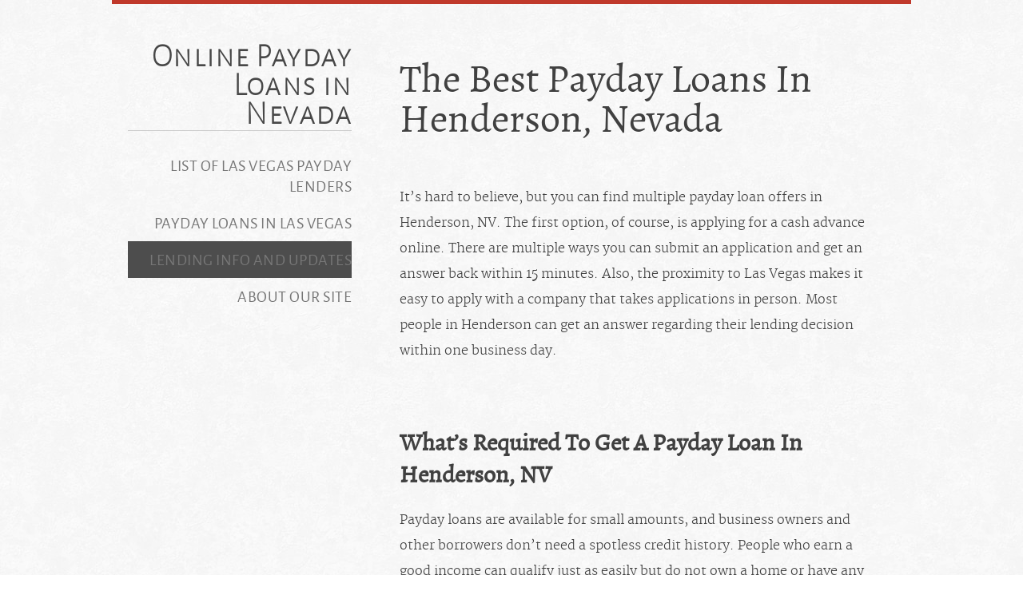

--- FILE ---
content_type: text/html; charset=UTF-8
request_url: https://www.nevadapaydaylenders.com/payday-loans-henderson-nv/
body_size: 7647
content:
<!DOCTYPE html>
<html dir="ltr" lang="en">
<head>
<meta charset="UTF-8">
<meta name="viewport" content="width=device-width, initial-scale=1">

<link rel="profile" href="https://gmpg.org/xfn/11">
<link rel="pingback" href="https://www.nevadapaydaylenders.com/xmlrpc.php">


		<!-- All in One SEO 4.7.9.1 - aioseo.com -->
		<title>Payday Loans In Henderson Nevada With Same Day Approval</title>
	<meta name="description" content="Payday loans are available both online and in-person throughout the city of Henderson, NV. Apply for same day approval with loan amounts of $400 or more." />
	<meta name="robots" content="max-image-preview:large" />
	<meta name="msvalidate.01" content="B4E511023D0FCFDA68E0AFD84116202F" />
	<meta name="p:domain_verify" content="9aa4bf69c8c7fc37b2e53ccb9579ee509eb4d67cb59889cec30803a59c80ea92" />
	<link rel="canonical" href="https://www.nevadapaydaylenders.com/payday-loans-henderson-nv/" />
	<meta name="generator" content="All in One SEO (AIOSEO) 4.7.9.1" />
		<meta name="google" content="nositelinkssearchbox" />
		<script type="application/ld+json" class="aioseo-schema">
			{"@context":"https:\/\/schema.org","@graph":[{"@type":"BreadcrumbList","@id":"https:\/\/www.nevadapaydaylenders.com\/payday-loans-henderson-nv\/#breadcrumblist","itemListElement":[{"@type":"ListItem","@id":"https:\/\/www.nevadapaydaylenders.com\/#listItem","position":1,"name":"Home","item":"https:\/\/www.nevadapaydaylenders.com\/","nextItem":{"@type":"ListItem","@id":"https:\/\/www.nevadapaydaylenders.com\/payday-loans-henderson-nv\/#listItem","name":"The Best Payday Loans In Henderson, Nevada"}},{"@type":"ListItem","@id":"https:\/\/www.nevadapaydaylenders.com\/payday-loans-henderson-nv\/#listItem","position":2,"name":"The Best Payday Loans In Henderson, Nevada","previousItem":{"@type":"ListItem","@id":"https:\/\/www.nevadapaydaylenders.com\/#listItem","name":"Home"}}]},{"@type":"Organization","@id":"https:\/\/www.nevadapaydaylenders.com\/#organization","name":"Nevada Payday Lenders","url":"https:\/\/www.nevadapaydaylenders.com\/","logo":{"@type":"ImageObject","url":"https:\/\/www.nevadapaydaylenders.com\/wp-content\/uploads\/2019\/09\/Nevada-payday-Logo-1.png","@id":"https:\/\/www.nevadapaydaylenders.com\/payday-loans-henderson-nv\/#organizationLogo","width":1851,"height":630,"caption":"Logo for NevadaPaydayLenders"},"image":{"@id":"https:\/\/www.nevadapaydaylenders.com\/payday-loans-henderson-nv\/#organizationLogo"}},{"@type":"WebPage","@id":"https:\/\/www.nevadapaydaylenders.com\/payday-loans-henderson-nv\/#webpage","url":"https:\/\/www.nevadapaydaylenders.com\/payday-loans-henderson-nv\/","name":"Payday Loans In Henderson Nevada With Same Day Approval","description":"Payday loans are available both online and in-person throughout the city of Henderson, NV. Apply for same day approval with loan amounts of $400 or more.","inLanguage":"en","isPartOf":{"@id":"https:\/\/www.nevadapaydaylenders.com\/#website"},"breadcrumb":{"@id":"https:\/\/www.nevadapaydaylenders.com\/payday-loans-henderson-nv\/#breadcrumblist"},"datePublished":"2021-06-01T22:34:45+00:00","dateModified":"2024-07-17T20:33:08+00:00"},{"@type":"WebSite","@id":"https:\/\/www.nevadapaydaylenders.com\/#website","url":"https:\/\/www.nevadapaydaylenders.com\/","name":"Online Payday Loans in Nevada","inLanguage":"en","publisher":{"@id":"https:\/\/www.nevadapaydaylenders.com\/#organization"}}]}
		</script>
		<!-- All in One SEO -->

<link rel="alternate" type="application/rss+xml" title="Online Payday Loans in Nevada &raquo; Feed" href="https://www.nevadapaydaylenders.com/feed/" />
<link rel='stylesheet' id='wp-block-library-css' href='https://www.nevadapaydaylenders.com/wp-includes/css/dist/block-library/style.min.css?ver=6.6.4' type='text/css' media='all' />
<style id='classic-theme-styles-inline-css' type='text/css'>
/*! This file is auto-generated */
.wp-block-button__link{color:#fff;background-color:#32373c;border-radius:9999px;box-shadow:none;text-decoration:none;padding:calc(.667em + 2px) calc(1.333em + 2px);font-size:1.125em}.wp-block-file__button{background:#32373c;color:#fff;text-decoration:none}
</style>
<style id='global-styles-inline-css' type='text/css'>
:root{--wp--preset--aspect-ratio--square: 1;--wp--preset--aspect-ratio--4-3: 4/3;--wp--preset--aspect-ratio--3-4: 3/4;--wp--preset--aspect-ratio--3-2: 3/2;--wp--preset--aspect-ratio--2-3: 2/3;--wp--preset--aspect-ratio--16-9: 16/9;--wp--preset--aspect-ratio--9-16: 9/16;--wp--preset--color--black: #000000;--wp--preset--color--cyan-bluish-gray: #abb8c3;--wp--preset--color--white: #ffffff;--wp--preset--color--pale-pink: #f78da7;--wp--preset--color--vivid-red: #cf2e2e;--wp--preset--color--luminous-vivid-orange: #ff6900;--wp--preset--color--luminous-vivid-amber: #fcb900;--wp--preset--color--light-green-cyan: #7bdcb5;--wp--preset--color--vivid-green-cyan: #00d084;--wp--preset--color--pale-cyan-blue: #8ed1fc;--wp--preset--color--vivid-cyan-blue: #0693e3;--wp--preset--color--vivid-purple: #9b51e0;--wp--preset--gradient--vivid-cyan-blue-to-vivid-purple: linear-gradient(135deg,rgba(6,147,227,1) 0%,rgb(155,81,224) 100%);--wp--preset--gradient--light-green-cyan-to-vivid-green-cyan: linear-gradient(135deg,rgb(122,220,180) 0%,rgb(0,208,130) 100%);--wp--preset--gradient--luminous-vivid-amber-to-luminous-vivid-orange: linear-gradient(135deg,rgba(252,185,0,1) 0%,rgba(255,105,0,1) 100%);--wp--preset--gradient--luminous-vivid-orange-to-vivid-red: linear-gradient(135deg,rgba(255,105,0,1) 0%,rgb(207,46,46) 100%);--wp--preset--gradient--very-light-gray-to-cyan-bluish-gray: linear-gradient(135deg,rgb(238,238,238) 0%,rgb(169,184,195) 100%);--wp--preset--gradient--cool-to-warm-spectrum: linear-gradient(135deg,rgb(74,234,220) 0%,rgb(151,120,209) 20%,rgb(207,42,186) 40%,rgb(238,44,130) 60%,rgb(251,105,98) 80%,rgb(254,248,76) 100%);--wp--preset--gradient--blush-light-purple: linear-gradient(135deg,rgb(255,206,236) 0%,rgb(152,150,240) 100%);--wp--preset--gradient--blush-bordeaux: linear-gradient(135deg,rgb(254,205,165) 0%,rgb(254,45,45) 50%,rgb(107,0,62) 100%);--wp--preset--gradient--luminous-dusk: linear-gradient(135deg,rgb(255,203,112) 0%,rgb(199,81,192) 50%,rgb(65,88,208) 100%);--wp--preset--gradient--pale-ocean: linear-gradient(135deg,rgb(255,245,203) 0%,rgb(182,227,212) 50%,rgb(51,167,181) 100%);--wp--preset--gradient--electric-grass: linear-gradient(135deg,rgb(202,248,128) 0%,rgb(113,206,126) 100%);--wp--preset--gradient--midnight: linear-gradient(135deg,rgb(2,3,129) 0%,rgb(40,116,252) 100%);--wp--preset--font-size--small: 13px;--wp--preset--font-size--medium: 20px;--wp--preset--font-size--large: 36px;--wp--preset--font-size--x-large: 42px;--wp--preset--spacing--20: 0.44rem;--wp--preset--spacing--30: 0.67rem;--wp--preset--spacing--40: 1rem;--wp--preset--spacing--50: 1.5rem;--wp--preset--spacing--60: 2.25rem;--wp--preset--spacing--70: 3.38rem;--wp--preset--spacing--80: 5.06rem;--wp--preset--shadow--natural: 6px 6px 9px rgba(0, 0, 0, 0.2);--wp--preset--shadow--deep: 12px 12px 50px rgba(0, 0, 0, 0.4);--wp--preset--shadow--sharp: 6px 6px 0px rgba(0, 0, 0, 0.2);--wp--preset--shadow--outlined: 6px 6px 0px -3px rgba(255, 255, 255, 1), 6px 6px rgba(0, 0, 0, 1);--wp--preset--shadow--crisp: 6px 6px 0px rgba(0, 0, 0, 1);}:where(.is-layout-flex){gap: 0.5em;}:where(.is-layout-grid){gap: 0.5em;}body .is-layout-flex{display: flex;}.is-layout-flex{flex-wrap: wrap;align-items: center;}.is-layout-flex > :is(*, div){margin: 0;}body .is-layout-grid{display: grid;}.is-layout-grid > :is(*, div){margin: 0;}:where(.wp-block-columns.is-layout-flex){gap: 2em;}:where(.wp-block-columns.is-layout-grid){gap: 2em;}:where(.wp-block-post-template.is-layout-flex){gap: 1.25em;}:where(.wp-block-post-template.is-layout-grid){gap: 1.25em;}.has-black-color{color: var(--wp--preset--color--black) !important;}.has-cyan-bluish-gray-color{color: var(--wp--preset--color--cyan-bluish-gray) !important;}.has-white-color{color: var(--wp--preset--color--white) !important;}.has-pale-pink-color{color: var(--wp--preset--color--pale-pink) !important;}.has-vivid-red-color{color: var(--wp--preset--color--vivid-red) !important;}.has-luminous-vivid-orange-color{color: var(--wp--preset--color--luminous-vivid-orange) !important;}.has-luminous-vivid-amber-color{color: var(--wp--preset--color--luminous-vivid-amber) !important;}.has-light-green-cyan-color{color: var(--wp--preset--color--light-green-cyan) !important;}.has-vivid-green-cyan-color{color: var(--wp--preset--color--vivid-green-cyan) !important;}.has-pale-cyan-blue-color{color: var(--wp--preset--color--pale-cyan-blue) !important;}.has-vivid-cyan-blue-color{color: var(--wp--preset--color--vivid-cyan-blue) !important;}.has-vivid-purple-color{color: var(--wp--preset--color--vivid-purple) !important;}.has-black-background-color{background-color: var(--wp--preset--color--black) !important;}.has-cyan-bluish-gray-background-color{background-color: var(--wp--preset--color--cyan-bluish-gray) !important;}.has-white-background-color{background-color: var(--wp--preset--color--white) !important;}.has-pale-pink-background-color{background-color: var(--wp--preset--color--pale-pink) !important;}.has-vivid-red-background-color{background-color: var(--wp--preset--color--vivid-red) !important;}.has-luminous-vivid-orange-background-color{background-color: var(--wp--preset--color--luminous-vivid-orange) !important;}.has-luminous-vivid-amber-background-color{background-color: var(--wp--preset--color--luminous-vivid-amber) !important;}.has-light-green-cyan-background-color{background-color: var(--wp--preset--color--light-green-cyan) !important;}.has-vivid-green-cyan-background-color{background-color: var(--wp--preset--color--vivid-green-cyan) !important;}.has-pale-cyan-blue-background-color{background-color: var(--wp--preset--color--pale-cyan-blue) !important;}.has-vivid-cyan-blue-background-color{background-color: var(--wp--preset--color--vivid-cyan-blue) !important;}.has-vivid-purple-background-color{background-color: var(--wp--preset--color--vivid-purple) !important;}.has-black-border-color{border-color: var(--wp--preset--color--black) !important;}.has-cyan-bluish-gray-border-color{border-color: var(--wp--preset--color--cyan-bluish-gray) !important;}.has-white-border-color{border-color: var(--wp--preset--color--white) !important;}.has-pale-pink-border-color{border-color: var(--wp--preset--color--pale-pink) !important;}.has-vivid-red-border-color{border-color: var(--wp--preset--color--vivid-red) !important;}.has-luminous-vivid-orange-border-color{border-color: var(--wp--preset--color--luminous-vivid-orange) !important;}.has-luminous-vivid-amber-border-color{border-color: var(--wp--preset--color--luminous-vivid-amber) !important;}.has-light-green-cyan-border-color{border-color: var(--wp--preset--color--light-green-cyan) !important;}.has-vivid-green-cyan-border-color{border-color: var(--wp--preset--color--vivid-green-cyan) !important;}.has-pale-cyan-blue-border-color{border-color: var(--wp--preset--color--pale-cyan-blue) !important;}.has-vivid-cyan-blue-border-color{border-color: var(--wp--preset--color--vivid-cyan-blue) !important;}.has-vivid-purple-border-color{border-color: var(--wp--preset--color--vivid-purple) !important;}.has-vivid-cyan-blue-to-vivid-purple-gradient-background{background: var(--wp--preset--gradient--vivid-cyan-blue-to-vivid-purple) !important;}.has-light-green-cyan-to-vivid-green-cyan-gradient-background{background: var(--wp--preset--gradient--light-green-cyan-to-vivid-green-cyan) !important;}.has-luminous-vivid-amber-to-luminous-vivid-orange-gradient-background{background: var(--wp--preset--gradient--luminous-vivid-amber-to-luminous-vivid-orange) !important;}.has-luminous-vivid-orange-to-vivid-red-gradient-background{background: var(--wp--preset--gradient--luminous-vivid-orange-to-vivid-red) !important;}.has-very-light-gray-to-cyan-bluish-gray-gradient-background{background: var(--wp--preset--gradient--very-light-gray-to-cyan-bluish-gray) !important;}.has-cool-to-warm-spectrum-gradient-background{background: var(--wp--preset--gradient--cool-to-warm-spectrum) !important;}.has-blush-light-purple-gradient-background{background: var(--wp--preset--gradient--blush-light-purple) !important;}.has-blush-bordeaux-gradient-background{background: var(--wp--preset--gradient--blush-bordeaux) !important;}.has-luminous-dusk-gradient-background{background: var(--wp--preset--gradient--luminous-dusk) !important;}.has-pale-ocean-gradient-background{background: var(--wp--preset--gradient--pale-ocean) !important;}.has-electric-grass-gradient-background{background: var(--wp--preset--gradient--electric-grass) !important;}.has-midnight-gradient-background{background: var(--wp--preset--gradient--midnight) !important;}.has-small-font-size{font-size: var(--wp--preset--font-size--small) !important;}.has-medium-font-size{font-size: var(--wp--preset--font-size--medium) !important;}.has-large-font-size{font-size: var(--wp--preset--font-size--large) !important;}.has-x-large-font-size{font-size: var(--wp--preset--font-size--x-large) !important;}
:where(.wp-block-post-template.is-layout-flex){gap: 1.25em;}:where(.wp-block-post-template.is-layout-grid){gap: 1.25em;}
:where(.wp-block-columns.is-layout-flex){gap: 2em;}:where(.wp-block-columns.is-layout-grid){gap: 2em;}
:root :where(.wp-block-pullquote){font-size: 1.5em;line-height: 1.6;}
</style>
<link rel='stylesheet' id='typefocus8-style-css' href='https://www.nevadapaydaylenders.com/wp-content/themes/typefocus/style.css?ver=6.6.4' type='text/css' media='all' />
<link rel='stylesheet' id='typefocus8-style-child-css' href='https://www.nevadapaydaylenders.com/wp-content/themes/typefocus/typefocus-neutral.css?ver=6.6.4' type='text/css' media='all' />
<link rel='stylesheet' id='typefocus8-style-child-red-css' href='https://www.nevadapaydaylenders.com/wp-content/themes/typefocus/typefocus-red.css?ver=6.6.4' type='text/css' media='all' />
<link rel='stylesheet' id='typefocus8-font-awesome-css' href='https://www.nevadapaydaylenders.com/wp-content/themes/typefocus/fonts/font-awesome.css?ver=6.6.4' type='text/css' media='all' />
<link rel='stylesheet' id='typefocus8-alegreyasans-css' href='https://www.nevadapaydaylenders.com/wp-content/themes/typefocus/fonts/alegreyasans/stylesheet.css?ver=6.6.4' type='text/css' media='all' />
<link rel='stylesheet' id='typefocus8-alegreya-css' href='https://www.nevadapaydaylenders.com/wp-content/themes/typefocus/fonts/alegreya/alegreya.css?ver=6.6.4' type='text/css' media='all' />
<link rel='stylesheet' id='typefocus8-merriweather-css' href='https://www.nevadapaydaylenders.com/wp-content/themes/typefocus/fonts/merriweather/stylesheet.css?ver=6.6.4' type='text/css' media='all' />
<link rel='stylesheet' id='footer-credits-css' href='https://www.nevadapaydaylenders.com/wp-content/plugins/footer-putter/styles/footer-credits.css?ver=1.17' type='text/css' media='all' />
<script type="text/javascript" src="https://www.nevadapaydaylenders.com/wp-includes/js/jquery/jquery.min.js?ver=3.7.1" id="jquery-core-js"></script>
<script type="text/javascript" src="https://www.nevadapaydaylenders.com/wp-includes/js/jquery/jquery-migrate.min.js?ver=3.4.1" id="jquery-migrate-js"></script>
<link rel="https://api.w.org/" href="https://www.nevadapaydaylenders.com/wp-json/" /><link rel="alternate" title="JSON" type="application/json" href="https://www.nevadapaydaylenders.com/wp-json/wp/v2/pages/828" /><link rel="EditURI" type="application/rsd+xml" title="RSD" href="https://www.nevadapaydaylenders.com/xmlrpc.php?rsd" />
<meta name="generator" content="WordPress 6.6.4" />
<link rel='shortlink' href='https://www.nevadapaydaylenders.com/?p=828' />
<link rel="alternate" title="oEmbed (JSON)" type="application/json+oembed" href="https://www.nevadapaydaylenders.com/wp-json/oembed/1.0/embed?url=https%3A%2F%2Fwww.nevadapaydaylenders.com%2Fpayday-loans-henderson-nv%2F" />
<link rel="alternate" title="oEmbed (XML)" type="text/xml+oembed" href="https://www.nevadapaydaylenders.com/wp-json/oembed/1.0/embed?url=https%3A%2F%2Fwww.nevadapaydaylenders.com%2Fpayday-loans-henderson-nv%2F&#038;format=xml" />
	<link rel="stylesheet" href="https://www.nevadapaydaylenders.com/wp-content/themes/typefocus/typefocus-.css" type="text/css" media="screen">
<link rel="icon" href="https://www.nevadapaydaylenders.com/wp-content/uploads/2020/12/favicon.ico" sizes="32x32" />
<link rel="icon" href="https://www.nevadapaydaylenders.com/wp-content/uploads/2020/12/favicon.ico" sizes="192x192" />
<link rel="apple-touch-icon" href="https://www.nevadapaydaylenders.com/wp-content/uploads/2020/12/favicon.ico" />
<meta name="msapplication-TileImage" content="https://www.nevadapaydaylenders.com/wp-content/uploads/2020/12/favicon.ico" />
</head>

<body data-rsssl=1 class="page-template-default page page-id-828">
<div id="page" class="hfeed site">
	<a class="skip-link screen-reader-text" href="#content">Skip to content</a>

	
	<header id="masthead" class="site-header" role="banner" style="position:fixed">
						

		<!-- author image -->
		<div class="author-images">
					
		</div>
		<style>
		    @media screen and (min-width: 931px){
    span.site-title a, span.site-title {
        line-height: 4rem;
        font-size: 4rem;
        font-family: alegreya_sans_scthin;
        font-weight: 900;
    }
}

span.site-title, span.site-title a {
    font: 900 5rem 'alegreya_sans_scthin';
    color: #474747;
    letter-spacing: 1.5px;
    line-height: 3rem;
    font-size: 4rem;
}
		</style>
		<!-- Branding -->
		<div class="site-branding">
			<span class="site-title">Online Payday Loans in Nevada</span>
			

		</div>

						
	

				
		<!-- navigation -->
		<nav id="site-navigation" class="main-navigation" role="navigation">
			<button class="menu-toggle">Menu</button>
			<div class="menu-menu-1-container"><ul id="menu-menu-1" class="menu"><li id="menu-item-215" class="menu-item menu-item-type-custom menu-item-object-custom menu-item-home menu-item-215"><a href="https://www.nevadapaydaylenders.com/">List of Las Vegas Payday Lenders</a></li>
<li id="menu-item-218" class="menu-item menu-item-type-post_type menu-item-object-page menu-item-has-children menu-item-218"><a href="https://www.nevadapaydaylenders.com/payday-loans-las-vegas/">Payday Loans in Las Vegas</a>
<ul class="sub-menu">
	<li id="menu-item-812" class="menu-item menu-item-type-post_type menu-item-object-page menu-item-812"><a href="https://www.nevadapaydaylenders.com/no-credit-check-loans/">No Credit Check Payday Loans in Las Vegas</a></li>
	<li id="menu-item-307" class="menu-item menu-item-type-post_type menu-item-object-page menu-item-307"><a href="https://www.nevadapaydaylenders.com/payday-loans-las-vegas/companies-fund-loans/">The Biggest Payday Loan Companies In Las Vegas</a></li>
	<li id="menu-item-282" class="menu-item menu-item-type-post_type menu-item-object-page menu-item-282"><a href="https://www.nevadapaydaylenders.com/choose-payday-loan-las-vegas/">How To Find A Trusted Payday Loan Lender</a></li>
	<li id="menu-item-220" class="menu-item menu-item-type-post_type menu-item-object-page menu-item-220"><a href="https://www.nevadapaydaylenders.com/payday-loans-las-vegas/direct-payday-loans-nevada/">Find The Best Payday Loan Companies in Vegas</a></li>
	<li id="menu-item-501" class="menu-item menu-item-type-post_type menu-item-object-page menu-item-501"><a href="https://www.nevadapaydaylenders.com/same-day-payday-loans/">How To Get A Same Day Payday Loan</a></li>
</ul>
</li>
<li id="menu-item-217" class="menu-item menu-item-type-post_type menu-item-object-page current-menu-ancestor current-menu-parent current_page_parent current_page_ancestor menu-item-has-children menu-item-217"><a href="https://www.nevadapaydaylenders.com/same-day-payday-loans/">Lending Info and Updates</a>
<ul class="sub-menu">
	<li id="menu-item-638" class="menu-item menu-item-type-post_type menu-item-object-page menu-item-638"><a href="https://www.nevadapaydaylenders.com/same-day-payday-loans/verify-identity/">How Do Online Payday Lenders Verify My Identity?</a></li>
	<li id="menu-item-448" class="menu-item menu-item-type-post_type menu-item-object-page menu-item-448"><a href="https://www.nevadapaydaylenders.com/same-day-payday-loans/bank-loans/">Do Banks In Nevada Offer Payday Loans?</a></li>
	<li id="menu-item-314" class="menu-item menu-item-type-post_type menu-item-object-page menu-item-314"><a href="https://www.nevadapaydaylenders.com/payday-loans-las-vegas/installment-loans-or-payday-loans/">Are installment loans cheaper than payday loans In Las Vegas</a></li>
	<li id="menu-item-568" class="menu-item menu-item-type-post_type menu-item-object-page menu-item-568"><a href="https://www.nevadapaydaylenders.com/consider-online-cash-advance/">Should I Get A Cash Advance From My Creditor?</a></li>
	<li id="menu-item-621" class="menu-item menu-item-type-post_type menu-item-object-page menu-item-621"><a href="https://www.nevadapaydaylenders.com/bad-credit-loans/">Bad Credit Payday Loans In Las Vegas</a></li>
	<li id="menu-item-845" class="menu-item menu-item-type-post_type menu-item-object-page menu-item-845"><a href="https://www.nevadapaydaylenders.com/payday-loans-reno-nv/">Same Day Payday Loans in Reno NV</a></li>
	<li id="menu-item-846" class="menu-item menu-item-type-post_type menu-item-object-page current-menu-item page_item page-item-828 current_page_item menu-item-846"><a href="https://www.nevadapaydaylenders.com/payday-loans-henderson-nv/" aria-current="page">Payday Lending Offers In Henderson, NV</a></li>
</ul>
</li>
<li id="menu-item-216" class="menu-item menu-item-type-post_type menu-item-object-page menu-item-216"><a href="https://www.nevadapaydaylenders.com/about-us/">About Our Site</a></li>
</ul></div>		</nav><!-- #site-navigation -->
		
		<!-- separator line -->
		<div class="header-separator"></div>
	</header><!-- #masthead -->

	<div id="content" class="site-content">

	<div id="primary" class="content-area">
		<main id="main" class="site-main" role="main">

			
				
<article id="post-828" class="post-828 page type-page status-publish hentry">
	<header class="entry-header">
		<h1 class="entry-title">The Best Payday Loans In Henderson, Nevada</h1>	</header><!-- .entry-header -->

	<div class="entry-content">
		<p>&nbsp;</p>
<p>It&#8217;s hard to believe, but you can find multiple payday loan offers in Henderson, NV. The first option, of course, is applying for a cash advance online. There are multiple ways you can submit an application and get an answer back within 15 minutes. Also, the proximity to Las Vegas makes it easy to apply with a company that takes applications in person. Most people in Henderson can get an answer regarding their lending decision within one business day.</p>
<p>&nbsp;</p>
<h2>What&#8217;s Required To Get A Payday Loan In Henderson, NV</h2>
<p>Payday loans are available for small amounts, and business owners and other borrowers don&#8217;t need a spotless credit history. People who earn a good income can qualify just as easily but do not own a home or have any equity in a paid-off vehicle. Cash advance or no-credit-check loans are not the keys to financial security for these people either. They are strictly for short-term needs like medications, emergency expenses, or a failed credit card payment.</p>
<p>The requirements are pretty straightforward before you get approved for a loan in Henderson, Nevada.<img fetchpriority="high" decoding="async" class="alignright size-full wp-image-833" src="https://www.nevadapaydaylenders.com/wp-content/uploads/2021/06/Henderson-lending.jpg" alt="You can finalize a loan contract within one business day in Nevada." width="276" height="245" /> You will need to be 18 years of age (or older if you are a minor), be employed full time, and receive a minimum monthly income of $800. The loans are only given to people who can repay them until the next pay period. Other qualifications will vary slightly depending on the state of Nevada, there are various rules, but if you are already in debt, or are already in need of credit counseling, then you will be unable to get most of the loan advances.</p>
<p>No creditors will work with those who owe 1,500% or more of their income, making it nearly impossible to qualify with a Henderson payday loan company. This is why consolidating loans is a good way for borrowers to clean their financial slate and pay off bills conveniently without falling deeper into debt.</p>
<p>&nbsp;</p>
<h4>Cash advance amounts and payoff times for borrowers in Henderson Nevada</h4>
<p>One of the most helpful things about loans is that not everyone sees them as a form of debt. Everyone understands they must take out <a title="Should I Go With A Payday Loan Or Installment Loan?" href="https://www.nevadapaydaylenders.com/payday-loans-las-vegas/installment-loans-or-payday-loans/">cheap payday installment loans</a> to pay bills and live their lives. Fast cash payday loans have a short repayment period, usually 1 to 14 days after the loan is given. The loans are made weekly, so it&#8217;s important to get the money the same week you get paid.</p>
<p>Think about the money you will be spending on this short term loan. First, you must pay an underwriting fee ranging from $10 to $30 with most Nevada finance companies. There is also a service fee depending on your loan type. This is sometimes a problem when people who do not need those services. Some companies are predatory and will take the fees and not give the needed services. The service fee is where the lender earns money the refinancing customers will not use. This fee is enough to cover any additional fees. Be sure about any fees and roll them into the cost of the service. We&#8217;ve noticed many Henderson payday advance companies will follow the same restrictions for Las Vegas payday loan advance companies.</p>
<p>&nbsp;</p>
<h4>Consider other lending options besides an online payday loan in Henderson, NV.</h4>
<p>It should be said that any offshore or unlicensed lender should be avoided. Not only can Nevada payday loans cause problems for any type of well-constructed budget, but they can also start an endless cycle of bad spending habits that can turn a person&#8217;s financial situation into an endless cycle of debt. Learn how to use a bank or review your budget before borrowing money with these payday advances.</p>
<p>Payday loans are intended to be only one of the tools in a financial situation, and these short-term terms are a sensible option in Nevada. You must be very careful when choosing which companies you work with and do a lot more research to ensure that you get the loan at affordable rates. The city of Henderson follows statewide requirements and also has its own citywide regulations. Review your budget and know what you can pay back next week. Don&#8217;t let the fees put you further in debt, and learn to pay back the loan as soon as you get extra money. By doing these three things you can avoid a financial freefall and get back on track with your finances.</p>
<p>&nbsp;</p>
<p><img decoding="async" class="aligncenter size-full wp-image-831" src="https://www.nevadapaydaylenders.com/wp-content/uploads/2021/06/Henderson-Nv-loans.jpg" alt="There are a number of financial companies ready to offer payday advances in Henderson." width="684" height="447" srcset="https://www.nevadapaydaylenders.com/wp-content/uploads/2021/06/Henderson-Nv-loans.jpg 684w, https://www.nevadapaydaylenders.com/wp-content/uploads/2021/06/Henderson-Nv-loans-300x196.jpg 300w" sizes="(max-width: 684px) 100vw, 684px" /></p>
			</div><!-- .entry-content -->

	<footer class="entry-footer">
			</footer><!-- .entry-footer -->
</article><!-- #post-## -->

				
			
		</main><!-- #main -->
	</div><!-- #primary -->


	</div><!-- #content -->

</div><!-- #page -->

	<footer id="colophon" class="site-footer" role="contentinfo">
		
	</footer><!-- #colophon -->


<footer class="custom-footer" itemscope="itemscope" itemtype="http://schema.org/WPFooter"><div id="footer_copyright-2" class="widget widget_footer_copyright"><div class="wrap"><div class="footer-putter-credits footer-center single"><div class="footer-putter-menu><nav "><ul id="menu-footer-menu" class="menu"><li id="menu-item-661" class="menu-item menu-item-type-post_type menu-item-object-page menu-item-661"><a href="https://www.nevadapaydaylenders.com/contact-us/">Contact Us</a></li>
<li id="menu-item-684" class="menu-item menu-item-type-post_type menu-item-object-page menu-item-privacy-policy menu-item-684"><a rel="privacy-policy" href="https://www.nevadapaydaylenders.com/privacy-policy/">Privacy Policy</a></li>
<li id="menu-item-683" class="menu-item menu-item-type-post_type menu-item-object-page menu-item-683"><a href="https://www.nevadapaydaylenders.com/terms-of-use/">Terms Of Use</a></li>
<li id="menu-item-687" class="menu-item menu-item-type-post_type menu-item-object-page menu-item-687"><a href="https://www.nevadapaydaylenders.com/affiliate-disclosure/">Affiliate Disclosure</a></li>
<li id="menu-item-772" class="menu-item menu-item-type-post_type menu-item-object-page menu-item-772"><a href="https://www.nevadapaydaylenders.com/sitemap/">Sitemap</a></li>
</ul></nav></div><div class="footer-putter-copyright "><span class="copyright">Copyright © 2026 Nevada Payday Lenders</span></div><div class="footer-putter-contact "  itemscope="itemscope" itemtype="http://schema.org/Organization"><span itemprop="location" itemscope="itemscope" itemtype="http://schema.org/Place"><span class="address" itemprop="address" itemscope="itemscope" itemtype="http://schema.org/PostalAddress"><span itemprop="streetAddress">8465 W Sahara Avenue Suite 11-542&nbsp;&middot;&nbsp;</span><span itemprop="addressLocality">Las Vegas&nbsp;&middot;&nbsp;</span><span itemprop="addressRegion">NV&nbsp;&middot;&nbsp;</span><span itemprop="postalCode">89117&nbsp;&middot;&nbsp;</span><span itemprop="addressCountry">­</span></span></span><span itemprop="telephone" class="telephone">702-605-0371</span></div></div></div></div></footer><!-- end .custom-footer --><script type="text/javascript" id="ta_main_js-js-extra">
/* <![CDATA[ */
var thirsty_global_vars = {"home_url":"\/\/www.nevadapaydaylenders.com","ajax_url":"https:\/\/www.nevadapaydaylenders.com\/wp-admin\/admin-ajax.php","link_fixer_enabled":"yes","link_prefix":"visit","link_prefixes":{"0":"recommends","4":"visit"},"post_id":"828","enable_record_stats":"yes","enable_js_redirect":"","disable_thirstylink_class":""};
/* ]]> */
</script>
<script type="text/javascript" src="https://www.nevadapaydaylenders.com/wp-content/plugins/thirstyaffiliates/js/app/ta.js?ver=3.11.2" id="ta_main_js-js"></script>
<script type="text/javascript" src="https://www.nevadapaydaylenders.com/wp-content/themes/typefocus/js/navigation.js?ver=20120206" id="typefocus8-navigation-js"></script>
<script type="text/javascript" src="https://www.nevadapaydaylenders.com/wp-content/themes/typefocus/js/skip-link-focus-fix.js?ver=20130115" id="typefocus8-skip-link-focus-fix-js"></script>

</body>
</html>


--- FILE ---
content_type: text/css
request_url: https://www.nevadapaydaylenders.com/wp-content/themes/typefocus/typefocus-neutral.css?ver=6.6.4
body_size: 3952
content:
/* TypeFocus theme for Wordpress.
 * Author: Ajay Divakaran http://www.ajaydk.com
 * Released under GPL2.0.
 * Feel free to use this in your projects without restriction. However,
 * ... try to make it better. Better, is always good :-) 
 */




/* -------------------------------------------------------------- */ 
/* Container Positions */
/* -------------------------------------------------------------- */

html { font-size: 62.5% }
body{
	position: relative;
}

/* Insert equal size block after body (CSS-Hack to introduce background transparency) */
body:after { 
	content : "";
	display:block;
	position: absolute;
	top: 0; 
	left: 0; 
	bottom: 0; 
	right: 0;
	background: url('images/redox_01.png')  ;     
	opacity : 0.7;
	z-index:-1;
}

.site{
	margin:0 auto;
	max-width: 100rem;
}

#page
 
/* -------------
 * URL styling
 * -------------*/

a:link, a:visited, a:active, h1 a:hover, h2 a:hover { text-decoration: none;}
a:hover { text-decoration: underline; }



/* -----------------
 * HEADER
 * -----------------*/

.site-header{
	padding-top:80px;
	padding-top: 8rem;
	text-align: center;
}

.header-separator{
	margin:0 40px;
	margin:4rem;
	border-bottom: 2px solid #999;
}



/* ------ Site Branding ------ */

div.site-branding{padding: 2rem 0;
}

h1.site-title, h1.site-title a {
     font-size:50px;	
     font: 900 5rem 'alegreya_sans_scthin';
     color: #474747;
     letter-spacing: 1.5px;
     line-height: 6rem;
} 

h2.site-description{ 
    font: 500 2.4rem  'alegreya_sansregular', sans-serif;
    /font-style: italic;
    width:60%;
    color:#bbb;
    margin:0 auto;
    letter-spacing: 0.3px;
    

} 



/* ------ Author & Social Icons ------ */

div.author-social{ padding:3rem 0 3rem 0; }

.header-social{
    font-size:2.4em;
}

.header-social i{padding:1rem;}
.header-social a{text-decoration: none; color: #333; opacity:0.2;}
.header-social a:hover{color: #000000; opacity:1;}

i.fa.fa-user{
	font-size: 8rem;
}



.author-image{ 
	display: inline-block; 
	margin:0 auto; 
	width:100%;
	color:#000000;
	/padding:5rem 0 0 0;
}

.author-image img { 
	border-radius: 48px; 
	-webkit-border-radius: 48px; 
	-moz-border-radius: 48px; 
	/padding:0.7rem; 
	background:rgba(0,0,0,0.1); 
	border-color: rgba(0,0,0,0.2); 
	border-width:0.1rem; 
	border-style:solid;
	max-width: 10rem;
}


#disclaimer{
	letter-spacing: 0.25px;
	color:#999;
	width:100%;
	margin:0 auto;
	/text-align:right;
	font: 200 2rem 'alegreya_sansmedium_italic';
	line-height: 2rem;
	color: rgba(0,0,0,0.3) !important;
	letter-spacing: 0.2px;
	float:none;
	clear:both;
}

#disclaimer i{
	font-size:2rem;
        float:none;
        clear:both;
	border:0;
}

/* ------ Nav Menu ------ */

button.menu-toggle{ font-family: alegreya_sansbold;   font-size:2rem; font-weight: 500; text-transform: uppercase;
letter-spacing: 1px;
color:#777;
}
.main-navigation {
    position: relative;
    float: left;
    width: 100%;
    display: block;
    clear: both;
    background: #eee;

}
.main-navigation ul {
    list-style: none;
    margin: 0;
    padding-left: 0;
}
.main-navigation li {
	position: relative;
	float: none; 
	border-top: 1px solid #ddd;
	position: relative;
}
.main-navigation a {
    display: block;
    padding: 1.3em 1em;
    font-size: 20px;
    font-size: 2rem;
    text-decoration: none;
    line-height: 1.3em;
    color: #777;
    font-weight: 200;
    font-family: alegreya_sansregular;
    letter-spacing: 0.5px;
    text-transform: uppercase;
}
.main-navigation ul ul {
    position: absolute;
    left: 0;
    z-index: 99999;
    display: none;
    float: left;
    padding: 0;
    background: #EEE;
}
.main-navigation ul ul ul {
    left: 100%;
    top: 0;
}
.main-navigation ul ul a {
    width: 200px;
}
.main-navigation ul ul li {
	
}
.main-navigation li:hover > a {
    color: #000;
    background: #ccc;

}
.main-navigation ul ul :hover > a {
}
.main-navigation ul ul a:hover {
    background: #ddd;

}
.main-navigation ul li:hover > ul {
    display: block;
}

.main-navigation .current_page_item > a:hover,
.main-navigation .current-menu-item > a:hover {
    background:#aaa;
    color: #fff;

}

.main-navigation .current_page_item > a,
.main-navigation .current-menu-item > a {
	font-weight:900;
}

.main-navigation .current_page_ancestor {
    background: #4d4d4d;
    background: hsl(0, 0%, 30%);
}

.main-navigation ul ul .current_page_parent,
.main-navigation .current_page_parent .current_page_item > a {
    color: #313131;

    background: #eee;

} 
                

nav div.menu ul li:last-child{border-bottom:2px solid #999;}

button.menu-toggle {width:100%;}

nav div.menu ul li {

}






/*--------------------------------------------------------------
Typography Overrides
--------------------------------------------------------------*/
body,button,input,select,textarea {
	color: #;
	color: hsl(0, 0%, 25%);
	font-family: alegreyaregular, sans-serif;
	font-size: 16px;
	font-size: 1.6rem;
	line-height: 1.6;
}

h1,h2,h3,h4,h5,h6 {
	font-family: alegreyaregular, sans-serif;
	font-weight: 700;
}



/*--------------------------------------
Content Area
----------------------------------------*/

div#primary.content-area, section#primary.content-area{
	margin: 10px 40px;
	margin: 1rem 4rem;
	font-size:20px;
	font-size:2rem;
	line-height:30px;
	line-height:3rem;
}


div.entry-content{margin-top:0;}


article{
	border-bottom: 1px solid #dedede;
	padding:3rem 0;
}

.sticky {
	background: #FFF;
	padding: 40px 20px;
	padding:4rem 7rem;
	border-radius: 10px;
	-webkit-border-radius: 10px;
}

/* Entry Meta */
div.entry-meta  {
	font: 500 1.7rem  'merriweatheritalic', serif;
	opacity: 0.4 !important;
	padding-bottom:1rem;
}
div.entry-meta a { color: #333; text-decoration: none;}

header.entry-header div.entry-meta {
	line-height: 10rem;
	font-size:2.2rem ;
	padding:0;
	letter-spacing: .1rem;
}

div.entry-meta.home_1, div.entry-meta.search_1,div.entry-meta.category_1   { line-height:4rem !important; font-size:1.8rem !important; }
div.entry-summary{margin:1.5rem 0 0 0;}
div.entry-summary p {margin:0.5rem 0;}


/* Entry footer */
footer.entry-footer  {
	font: 1.8rem  'alegreya_sansmedium_italic', sans-serif;
	color: #404040;
	opacity:0.8;
	padding-top:2rem;
	letter-spacing: 1px;
	
}

footer.entry-footer.home_1{display:none;}

/* Headings */
header a{color:#454545;}

h1{
	text-shadow: 0 1px 0 #fff;
	font: 300 5rem 'alegreyaregular', serif;
	line-height: 5rem;
	text-shadow: 0 1px 0 #fff;
}

h2{
	margin:2rem 0;
	font: 900 3rem 'alegreyaregular', serif;
	color: hsl( 0,0%,25% );
	line-height:4rem;
}

h3{
	font: 600 2.4rem 'alegreyaregular', serif;
	color: hsl( 0,0%,25% );
	line-height:3.4rem;
}


h4,h5,h6{
	font: 600 2rem 'alegreyaregular', serif;
	color: hsl( 0,0%,25% );
	line-height:3.4rem;
}

header.entry-header a.quote-post {
        text-decoration: none;
        color:#333;
        font: 300 2rem  'merriweatherlight_italic', serif;
        line-height: 4rem;
        text-shadow: 0 1px 0 #eee;
	opacity: 0.9;
	letter-spacing: 0.5px;
}

header.entry-header h1.entry-title a { font-size:3.5rem; color:#333;}
/* -- Blockquote -- */
blockquote {
	font-size: 20px;
	line-height: 3.5rem;
	position: relative;
	border-left: 5px solid #ccc;
	margin: 1.5rem 10px;
	padding: 2rem 2rem;
	quotes: "\201C""\201D""\2018""\2019";
	font-family: merriweatherlight_italic;
}



blockquote:before {
	color: #ccc;
	content: open-quote;
	font-size: 4em;
	line-height: 0.1rem;
	margin-right: 2rem;
	vertical-align: -0.4em;
}

blockquote p {
	display: inline;
}

i.fa-quote-left{
    font-size: 2.8rem;
    border:0;
}

/* -- Tables -- */
table {
	background: #fff;
	border: 1px solid #ddd;
	margin:auto;
	margin:3rem 0;
	
}

table thead, table tfoot { background: #eee;  }
table thead th, table tfoot th { padding:1rem;}
table tbody tr.even,
table tbody tr.alt { background: #f9f9f9; }
table tbody tr:nth-child(even) { background: #f9f9f9; }
table tbody tr td { color: #333; padding: 9px 10px; vertical-align: top; border: none; }
table tbody tr th { color: #333; padding: 9px 10px; vertical-align: top; border: none; }





/* -- Definition Lists -- */
dt {
	font-weight: bold;
}
dd {
	background:none no-repeat left top;
	padding-left: 50px;
}


/* -- HTML Tags -- */
address {
	font-weight: 500;
	font-style: italic;
	border: 1px dashed #777;
	padding:3rem;
	display: inline-block;
}


/* -- image tags -- */
.entry-content img{
    border:5px solid rgba(0,0,0,0.1);
    padding:0.7rem;
    background:rgba(0,0,0,0.1);
    border-color: rgba(0,0,0,0.2);
    border-width:0.1rem;
    border-style:solid;
}


/* -- Continue Reading -- */
.more-link {
    color: #444 !important;
    font: 700 2.2rem  'alegreyaregular', serif;
    line-height:3rem;
}
   

.continue-reading {
    text-decoration: none;
    font: 500 1.8rem  'merriweatherlight', serif;
    line-height:4rem;

}
 
 
/* -- quote -- */
q { font-style: italic;}


/* Comments */

article.comment-body{
    border:0;
    border:1px dashed rgba(1,1,1,0.1);
    padding:1rem;
    margin-bottom:3rem;
}
#comments h2.comments-title{
    font: 700 3rem  'alegreyaregular', serif;
    line-height: 5rem;
}

#comments ol{
    list-style: none;
}


article.comment-body .reply a{
    font: 700 1.8rem  'alegreya_sansmedium_italic', serif;
    text-decoration: none;
    letter-spacing: 0.05rem;
}

article.comment-body .reply {border-top:1px dashed #ccc;}

div.comment-metadata .reply{
    display: inline-block;
}

.comment-reply-title{
	line-height: 10rem;
	border-top:1px solid #ccc;
	margin-top:5rem;
}

.comment-form p #submit{font-size:2rem;}
    

/* -- tags & category -- */
span.tags-links, span.cat-links {
	display:block;
	font-family:merriweatheritalic;
	
}







/* Widget Area
 * ----------- */

div#secondary.widget-area{
	margin: 40px;
	margin: 2rem 4rem;
	font-size:20px;
	font-size:2rem;
	line-height:30px;
	line-height:3rem;
}

.widget-title, form.search-form{
	font-weight: 300 !important;
	padding:1rem;
}


input.search-field{ min-width:50%;}

.widget{
	margin:5rem 0;
}


.widget{
	margin-top:5rem;
}

.widget-area aside{
    text-align: center;
    background:rgba(0,0,0,0.025);
    margin-bottom:40px;
    
}
.widget-area aside h3{  
    font: 300 1.8rem  'alegreyaregular', serif;
    padding:10px;
    text-align:center;
    border-bottom:2px solid rgba(0,0,0,0.05);;
}
.widget-area aside ul{  
    font: 300 2rem  'alegreyaregular', serif;
    text-align:center;
    list-style: none;
    display:inline-block;
    margin:0;
    width:100%;
    
}
.widget-area aside ul li{  
    padding:15px;
    border-bottom:2px dashed #e5e5e5;

}
.widget-area aside ul li:last-child{border:0;}

.widget-area aside ul li a{  
    text-decoration: none;
}

.widget-area aside select{
    margin:15px 0px;
    font-size:1.8rem;
}

.widget-area aside form{
    padding:15px;
    font-size:1.8rem;
}

.widget-area input {
    font:700 2rem 'alegreyaregular', serif;
    text-align: center;
}

/* calendar widget */

#wp-calendar {width: 100%; }
#wp-calendar caption, #wp-calendar tfoot {
    text-align: right;
    margin: 10px 20px;
    font: 700 1.4rem  'alegreyaregular', serif;

}
#wp-calendar thead {  }
#wp-calendar thead th {
    padding: 10px;
    text-align: center;
    font: 700 1.4rem  'alegreyaregular', serif;
    opacity:0.5;
}
#wp-calendar tbody {
    opacity:0.8;
    font: 700 1.4rem  'alegreyaregular', serif;
}
#wp-calendar tbody td { background: #f5f5f5; border: 1px solid #fff; text-align: center; padding:8px;}
#wp-calendar tbody td:hover { background: #fff; }
#wp-calendar tfoot #next { text-align: right; padding:10px 20px;}
#wp-calendar tfoot #prev { text-align: left; padding:10px 20px;}
#wp-calendar tfoot #next a, #wp-calendar tfoot #prev a{text-decoration:none; }



/* Site footer
-------------------------------------------------------------- */
.site-footer{
    border-top:1px solid #ccc;
    margin:0 auto;
    margin-top:3rem;
    text-align: center;
    padding:20px;
    font: 300 1.4rem  'merriweatherlight_italic', sans-serif;
    color:#f0f0f0;
    background:#444;
}
.site-footer a{
    text-decoration: underline;
    color:#f0f0f0;
}

   

/* Nav links */
/* --------- */
nav.navigation.post-navigation div.nav-links a{
	font-size: 16px;
	font-size: 1.6rem;
	line-height: 20px;
	line-height: 2rem;
	text-decoration: none;
	font-weight: 700;
	font-family: merriweatherlight_italic;
}
div.nav-links div.nav-previous a{float:left;}
div.nav-links div.nav-next a{float:right;}
nav.navigation.post-navigation{
	padding-bottom:20px;
	padding-bottom: 2rem;
	border-bottom:1px solid rgba(0,0,0,.1);
}

   


/* MISC Hand Jobs ( To override those places where WP defaults to undesirable settings )
 * -------------------------------------------------------------------------------------  */
div.entry-content ul li span {font-size: inherit  !important;}
div.entry-content ul li em {font-size: inherit  !important;}
div.entry-content ul li strong {font-size: inherit  !important;}



 

/* ----------------------------------
 * Media Responsiveness 
 * ---------------------------------*/

/* Center Align for smaller screens */
@media screen and (max-width: 930px )
{
	#masthead{position:relative !important;}
	/* Pull site-nav up top */
	nav.main-navigation{
		position:absolute;
		top:0;
	}
	.menu-toggle,
	.main-navigation.toggled .nav-menu {
		display: block;
	}

	.main-navigation ul {
		display: none;
	}	
	/* Headings */
	h1{
		font: 700 3.2rem 'alegreyaregular', serif;
		line-height: 4rem;
	}
	
	article{
		font-size:1.6rem;
		font-family: merriweatherlight;
		font-weight: 100;
		line-height: 3.5rem;
	}

	
	.widget-title{
		font-size:2.6rem;
		border-bottom:2px solid rgba(0,0,0,0.05);
	}
	
	.widget-area aside{
		text-align:center;
	}
}



@media screen and (min-width:931px) 
{
	header#masthead{
		float:left;
		width:30rem;
		padding:4rem 1rem 0rem 2rem;
		
	}
	
	div#content{
		width:65%;
		float:right;
		/background: #fff;
		padding:6rem 0;
	}
	

	article{
		font-size:1.6rem;
		font-family: merriweatherlight;
		line-height: 3.2rem;
		font-weight: 500;
		padding-top:0;
		margin-bottom:4rem !important;
	}
	
	footer.site-footer{
		clear:both;
		position:relative;
	}
	
	div.site-branding{
		text-align: right;
		padding:1rem 0 0 0rem;
		margin-bottom:2rem;
		border-bottom:1px solid #ccc;
	}
	h2.site-description{
		padding:2rem 0;
		width:100% !important;
		line-height: 3rem;
	}
	

	h1.site-title a, h1.site-title{
		line-height:4rem;
		font-size:4rem;
		font-family:alegreya_sans_scthin;
		font-weight:900;
	}

	.header-separator{ display:none;}
	
	div.author-image{
		text-align: right;
		padding:2rem 0 0rem 0;
	}
	
	div.header-social i:last-child{padding-right: 0 !important;}
	div.header-social i{font-size: 5rem;}
	div.header-social, #disclaimer{text-align:right;}
	#disclaimer{padding-bottom: 2rem;}
	
	.main-navigation {background: transparent;}
	.main-navigation li {
		position: relative;
		float: right;
		clear:right;
		border-top: 0px solid #ddd;
		position: relative;
		width:100%;
		text-align: right;
		background:transparent;
	}
	
	.main-navigation li a {
		padding:1rem ;
		margin-right: -1rem;
	}
	.main-navigation li ul a { margin-right: 0;}
	nav div.menu ul li:last-child{border:0px;}
	
	.main-navigation a { text-transform: uppercase; }

	.widget-title{
		font-size:2.8rem;
		border-bottom:2px solid rgba(0,0,0,0.05);
	}
	
	
}


@media screen and ( min-width: 960px )
{
	header#masthead{
		width:31rem;
	}
	
	div#content{
		width:67%;
	}

}

@media screen and ( min-width: 1024px )
{
	header#masthead{
		/width:32rem;
	}
	
	div#content{
		width:68%;
	}

}

@media screen and ( min-width: 1100px )
{
	header#masthead{
		/width:33rem;
	}
	
	div#content{
		width:68%;
	}

}


--- FILE ---
content_type: text/css
request_url: https://www.nevadapaydaylenders.com/wp-content/themes/typefocus/typefocus-red.css?ver=6.6.4
body_size: 384
content:
/* TypeFocus theme for Wordpress.
 * Author: Ajay Divakaran http://www.ajaydk.com
 * Released under GPL2.0.
 * Feel free to use this in your projects without restriction. However,
 * ... make it better. Better, is always good :-) 
 */


#page{
	border-top: 5px solid #c0392b;
	
}

/* URLs
 * ---- */

div.table a:link, tbody tr th a{ color:#c0392b !important;}
span.cat-links a, span.comments-link a, span.tags-links a { color:#c0392b;}
.main-navigation a {    color: #c0392b;}
.header-social a:hover{color:#c0392b ; opacity:1;}
.widget-area aside ul li a{  color:#c0392b !important ;}
.site-footer, .site-footer a{ color:#f0f0f0; background:#c0392b;}
div.tagcloud a {color:#c0392b !important ;}
nav.navigation.post-navigation div.nav-links a{color:#c0392b ;}



/* Text Styling
 * ------------ */
blockquote {border-color:#c0392b;}
dt,.continue-reading,.continue-reading a {color:#c0392b !important;}





/* ----------------------------------
 * Media Responsiveness 
 * ---------------------------------*/

/* Center Align for smaller screens */
@media screen and (max-width: 930px )
{

}



@media screen and (min-width:931px) 
{

}



--- FILE ---
content_type: text/css
request_url: https://www.nevadapaydaylenders.com/wp-content/themes/typefocus/fonts/alegreyasans/stylesheet.css?ver=6.6.4
body_size: 220
content:
/* Generated by Font Squirrel (http://www.fontsquirrel.com) on October 20, 2014 */


@font-face {
    font-family: 'alegreya_sansbold';
    src: url('alegreyasans-bold-webfont.eot');
    src: url('alegreyasans-bold-webfont.eot?#iefix') format('embedded-opentype'),
             url('alegreyasans-bold-webfont.svg#alegreya_sansbold') format('svg'),
         url('alegreyasans-bold-webfont.woff2') format('woff2'),
         url('alegreyasans-bold-webfont.woff') format('woff'),
         url('alegreyasans-bold-webfont.ttf') format('truetype');

    font-weight: normal;
    font-style: normal;

}




@font-face {
    font-family: 'alegreya_sansmedium_italic';
    src: url('alegreyasans-mediumitalic-webfont.eot');
    src: url('alegreyasans-mediumitalic-webfont.eot?#iefix') format('embedded-opentype'),
             url('alegreyasans-mediumitalic-webfont.svg#alegreya_sansmedium_italic') format('svg'),
         url('alegreyasans-mediumitalic-webfont.woff2') format('woff2'),
         url('alegreyasans-mediumitalic-webfont.woff') format('woff'),
         url('alegreyasans-mediumitalic-webfont.ttf') format('truetype');

    font-weight: normal;
    font-style: normal;

}




@font-face {
    font-family: 'alegreya_sansregular';
    src: url('alegreyasans-regular-webfont.eot');
    src: url('alegreyasans-regular-webfont.eot?#iefix') format('embedded-opentype'),
             url('alegreyasans-regular-webfont.svg#alegreya_sansregular') format('svg'),
         url('alegreyasans-regular-webfont.woff2') format('woff2'),
         url('alegreyasans-regular-webfont.woff') format('woff'),
         url('alegreyasans-regular-webfont.ttf') format('truetype');

    font-weight: normal;
    font-style: normal;

}






@font-face {
    font-family: 'alegreya_sans_scthin';
    src: url('alegreyasanssc-thin-webfont.eot');
    src: url('alegreyasanssc-thin-webfont.eot?#iefix') format('embedded-opentype'),
             url('alegreyasanssc-thin-webfont.svg#alegreya_sans_scthin') format('svg'),
         url('alegreyasanssc-thin-webfont.woff2') format('woff2'),
         url('alegreyasanssc-thin-webfont.woff') format('woff'),
         url('alegreyasanssc-thin-webfont.ttf') format('truetype');

    font-weight: normal;
    font-style: normal;

}







--- FILE ---
content_type: text/css
request_url: https://www.nevadapaydaylenders.com/wp-content/themes/typefocus/fonts/alegreya/alegreya.css?ver=6.6.4
body_size: 202
content:
/* Generated by Font Squirrel (http://www.fontsquirrel.com) on December 15, 2013 */



@font-face {
    font-family: 'alegreyablack';
    src: url('alegreya-black-webfont.eot');
    src: url('alegreya-black-webfont.eot?#iefix') format('embedded-opentype'),
         url('alegreya-black-webfont.svg#alegreyablack') format('svg'),
         url('alegreya-black-webfont.woff') format('woff'),
         url('alegreya-black-webfont.ttf') format('truetype');
    font-weight: normal;
    font-style: normal;

}




@font-face {
    font-family: 'alegreyabold';
    src: url('alegreya-bold-webfont.eot');
    src: url('alegreya-bold-webfont.eot?#iefix') format('embedded-opentype'),
         url('alegreya-bold-webfont.svg#alegreyabold') format('svg'),
         url('alegreya-bold-webfont.woff') format('woff'),
         url('alegreya-bold-webfont.ttf') format('truetype');
    font-weight: normal;
    font-style: normal;

}




@font-face {
    font-family: 'alegreyaregular';
    src: url('alegreya-regular-webfont.eot');
    src: url('alegreya-regular-webfont.eot?#iefix') format('embedded-opentype'),
         url('alegreya-regular-webfont.woff') format('woff'),
         url('alegreya-regular-webfont.svg#alegreyaregular') format('svg'),
         url('alegreya-regular-webfont.ttf') format('truetype');
    font-weight: normal;
    font-style: normal;

}




@font-face {
    font-family: 'alegreya_scbold';
    src: url('alegreyasc-bold-webfont.eot');
    src: url('alegreyasc-bold-webfont.eot?#iefix') format('embedded-opentype'),
         url('alegreyasc-bold-webfont.svg#alegreya_scbold') format('svg'),
         url('alegreyasc-bold-webfont.woff') format('woff'),
         url('alegreyasc-bold-webfont.ttf') format('truetype');
    font-weight: normal;
    font-style: normal;

}




@font-face {
    font-family: 'alegreya_scregular';
    src: url('alegreyasc-regular-webfont.eot');
    src: url('alegreyasc-regular-webfont.eot?#iefix') format('embedded-opentype'),
         url('alegreyasc-regular-webfont.svg#alegreya_scregular') format('svg'),
         url('alegreyasc-regular-webfont.woff') format('woff'),
         url('alegreyasc-regular-webfont.ttf') format('truetype');
    font-weight: normal;
    font-style: normal;

}


--- FILE ---
content_type: text/css
request_url: https://www.nevadapaydaylenders.com/wp-content/themes/typefocus/fonts/merriweather/stylesheet.css?ver=6.6.4
body_size: 205
content:
/* Generated by Font Squirrel (http://www.fontsquirrel.com) on October 24, 2014 */



@font-face {
    font-family: 'merriweatherregular';
    src: url('merriweather-regular-webfont.eot');
    src: url('merriweather-regular-webfont.eot?#iefix') format('embedded-opentype'),
         url('merriweather-regular-webfont.svg#merriweatherregular') format('svg'),    
         url('merriweather-regular-webfont.woff2') format('woff2'),
         url('merriweather-regular-webfont.woff') format('woff'),
         url('merriweather-regular-webfont.ttf') format('truetype');

    font-weight: normal;
    font-style: normal;

}




@font-face {
    font-family: 'merriweatherlight';
    src: url('merriweather-light-webfont.eot');
    src: url('merriweather-light-webfont.eot?#iefix') format('embedded-opentype'),
         url('merriweather-light-webfont.svg#merriweatherlight') format('svg'),    
         url('merriweather-light-webfont.woff2') format('woff2'),
         url('merriweather-light-webfont.woff') format('woff'),
         url('merriweather-light-webfont.ttf') format('truetype');

    font-weight: normal;
    font-style: normal;

}



@font-face {
    font-family: 'merriweatherlight_italic';
    src: url('merriweather-lightitalic-webfont.eot');
    src: url('merriweather-lightitalic-webfont.eot?#iefix') format('embedded-opentype'),
         url('merriweather-lightitalic-webfont.woff2') format('woff2'),
         url('merriweather-lightitalic-webfont.woff') format('woff'),
         url('merriweather-lightitalic-webfont.ttf') format('truetype'),
         url('merriweather-lightitalic-webfont.svg#merriweatherlight_italic') format('svg');
    font-weight: normal;
    font-style: normal;

}



@font-face {
    font-family: 'merriweatheritalic';
    src: url('merriweather-italic-webfont.eot');
    src: url('merriweather-italic-webfont.eot?#iefix') format('embedded-opentype'),
         url('merriweather-italic-webfont.svg#merriweatheritalic') format('svg'),    
         url('merriweather-italic-webfont.woff2') format('woff2'),
         url('merriweather-italic-webfont.woff') format('woff'),
         url('merriweather-italic-webfont.ttf') format('truetype');

    font-weight: normal;
    font-style: normal;

}





--- FILE ---
content_type: text/css
request_url: https://www.nevadapaydaylenders.com/wp-content/themes/typefocus/typefocus-.css
body_size: 3952
content:
/* TypeFocus theme for Wordpress.
 * Author: Ajay Divakaran http://www.ajaydk.com
 * Released under GPL2.0.
 * Feel free to use this in your projects without restriction. However,
 * ... try to make it better. Better, is always good :-) 
 */




/* -------------------------------------------------------------- */ 
/* Container Positions */
/* -------------------------------------------------------------- */

html { font-size: 62.5% }
body{
	position: relative;
}

/* Insert equal size block after body (CSS-Hack to introduce background transparency) */
body:after { 
	content : "";
	display:block;
	position: absolute;
	top: 0; 
	left: 0; 
	bottom: 0; 
	right: 0;
	background: url('images/redox_01.png')  ;     
	opacity : 0.7;
	z-index:-1;
}

.site{
	margin:0 auto;
	max-width: 100rem;
}

#page
 
/* -------------
 * URL styling
 * -------------*/

a:link, a:visited, a:active, h1 a:hover, h2 a:hover { text-decoration: none;}
a:hover { text-decoration: underline; }



/* -----------------
 * HEADER
 * -----------------*/

.site-header{
	padding-top:80px;
	padding-top: 8rem;
	text-align: center;
}

.header-separator{
	margin:0 40px;
	margin:4rem;
	border-bottom: 2px solid #999;
}



/* ------ Site Branding ------ */

div.site-branding{padding: 2rem 0;
}

h1.site-title, h1.site-title a {
     font-size:50px;	
     font: 900 5rem 'alegreya_sans_scthin';
     color: #474747;
     letter-spacing: 1.5px;
     line-height: 6rem;
} 

h2.site-description{ 
    font: 500 2.4rem  'alegreya_sansregular', sans-serif;
    /font-style: italic;
    width:60%;
    color:#bbb;
    margin:0 auto;
    letter-spacing: 0.3px;
    

} 



/* ------ Author & Social Icons ------ */

div.author-social{ padding:3rem 0 3rem 0; }

.header-social{
    font-size:2.4em;
}

.header-social i{padding:1rem;}
.header-social a{text-decoration: none; color: #333; opacity:0.2;}
.header-social a:hover{color: #000000; opacity:1;}

i.fa.fa-user{
	font-size: 8rem;
}



.author-image{ 
	display: inline-block; 
	margin:0 auto; 
	width:100%;
	color:#000000;
	/padding:5rem 0 0 0;
}

.author-image img { 
	border-radius: 48px; 
	-webkit-border-radius: 48px; 
	-moz-border-radius: 48px; 
	/padding:0.7rem; 
	background:rgba(0,0,0,0.1); 
	border-color: rgba(0,0,0,0.2); 
	border-width:0.1rem; 
	border-style:solid;
	max-width: 10rem;
}


#disclaimer{
	letter-spacing: 0.25px;
	color:#999;
	width:100%;
	margin:0 auto;
	/text-align:right;
	font: 200 2rem 'alegreya_sansmedium_italic';
	line-height: 2rem;
	color: rgba(0,0,0,0.3) !important;
	letter-spacing: 0.2px;
	float:none;
	clear:both;
}

#disclaimer i{
	font-size:2rem;
        float:none;
        clear:both;
	border:0;
}

/* ------ Nav Menu ------ */

button.menu-toggle{ font-family: alegreya_sansbold;   font-size:2rem; font-weight: 500; text-transform: uppercase;
letter-spacing: 1px;
color:#777;
}
.main-navigation {
    position: relative;
    float: left;
    width: 100%;
    display: block;
    clear: both;
    background: #eee;

}
.main-navigation ul {
    list-style: none;
    margin: 0;
    padding-left: 0;
}
.main-navigation li {
	position: relative;
	float: none; 
	border-top: 1px solid #ddd;
	position: relative;
}
.main-navigation a {
    display: block;
    padding: 1.3em 1em;
    font-size: 20px;
    font-size: 2rem;
    text-decoration: none;
    line-height: 1.3em;
    color: #777;
    font-weight: 200;
    font-family: alegreya_sansregular;
    letter-spacing: 0.5px;
    text-transform: uppercase;
}
.main-navigation ul ul {
    position: absolute;
    left: 0;
    z-index: 99999;
    display: none;
    float: left;
    padding: 0;
    background: #EEE;
}
.main-navigation ul ul ul {
    left: 100%;
    top: 0;
}
.main-navigation ul ul a {
    width: 200px;
}
.main-navigation ul ul li {
	
}
.main-navigation li:hover > a {
    color: #000;
    background: #ccc;

}
.main-navigation ul ul :hover > a {
}
.main-navigation ul ul a:hover {
    background: #ddd;

}
.main-navigation ul li:hover > ul {
    display: block;
}

.main-navigation .current_page_item > a:hover,
.main-navigation .current-menu-item > a:hover {
    background:#aaa;
    color: #fff;

}

.main-navigation .current_page_item > a,
.main-navigation .current-menu-item > a {
	font-weight:900;
}

.main-navigation .current_page_ancestor {
    background: #4d4d4d;
    background: hsl(0, 0%, 30%);
}

.main-navigation ul ul .current_page_parent,
.main-navigation .current_page_parent .current_page_item > a {
    color: #313131;

    background: #eee;

} 
                

nav div.menu ul li:last-child{border-bottom:2px solid #999;}

button.menu-toggle {width:100%;}

nav div.menu ul li {

}






/*--------------------------------------------------------------
Typography Overrides
--------------------------------------------------------------*/
body,button,input,select,textarea {
	color: #;
	color: hsl(0, 0%, 25%);
	font-family: alegreyaregular, sans-serif;
	font-size: 16px;
	font-size: 1.6rem;
	line-height: 1.6;
}

h1,h2,h3,h4,h5,h6 {
	font-family: alegreyaregular, sans-serif;
	font-weight: 700;
}



/*--------------------------------------
Content Area
----------------------------------------*/

div#primary.content-area, section#primary.content-area{
	margin: 10px 40px;
	margin: 1rem 4rem;
	font-size:20px;
	font-size:2rem;
	line-height:30px;
	line-height:3rem;
}


div.entry-content{margin-top:0;}


article{
	border-bottom: 1px solid #dedede;
	padding:3rem 0;
}

.sticky {
	background: #FFF;
	padding: 40px 20px;
	padding:4rem 7rem;
	border-radius: 10px;
	-webkit-border-radius: 10px;
}

/* Entry Meta */
div.entry-meta  {
	font: 500 1.7rem  'merriweatheritalic', serif;
	opacity: 0.4 !important;
	padding-bottom:1rem;
}
div.entry-meta a { color: #333; text-decoration: none;}

header.entry-header div.entry-meta {
	line-height: 10rem;
	font-size:2.2rem ;
	padding:0;
	letter-spacing: .1rem;
}

div.entry-meta.home_1, div.entry-meta.search_1,div.entry-meta.category_1   { line-height:4rem !important; font-size:1.8rem !important; }
div.entry-summary{margin:1.5rem 0 0 0;}
div.entry-summary p {margin:0.5rem 0;}


/* Entry footer */
footer.entry-footer  {
	font: 1.8rem  'alegreya_sansmedium_italic', sans-serif;
	color: #404040;
	opacity:0.8;
	padding-top:2rem;
	letter-spacing: 1px;
	
}

footer.entry-footer.home_1{display:none;}

/* Headings */
header a{color:#454545;}

h1{
	text-shadow: 0 1px 0 #fff;
	font: 300 5rem 'alegreyaregular', serif;
	line-height: 5rem;
	text-shadow: 0 1px 0 #fff;
}

h2{
	margin:2rem 0;
	font: 900 3rem 'alegreyaregular', serif;
	color: hsl( 0,0%,25% );
	line-height:4rem;
}

h3{
	font: 600 2.4rem 'alegreyaregular', serif;
	color: hsl( 0,0%,25% );
	line-height:3.4rem;
}


h4,h5,h6{
	font: 600 2rem 'alegreyaregular', serif;
	color: hsl( 0,0%,25% );
	line-height:3.4rem;
}

header.entry-header a.quote-post {
        text-decoration: none;
        color:#333;
        font: 300 2rem  'merriweatherlight_italic', serif;
        line-height: 4rem;
        text-shadow: 0 1px 0 #eee;
	opacity: 0.9;
	letter-spacing: 0.5px;
}

header.entry-header h1.entry-title a { font-size:3.5rem; color:#333;}
/* -- Blockquote -- */
blockquote {
	font-size: 20px;
	line-height: 3.5rem;
	position: relative;
	border-left: 5px solid #ccc;
	margin: 1.5rem 10px;
	padding: 2rem 2rem;
	quotes: "\201C""\201D""\2018""\2019";
	font-family: merriweatherlight_italic;
}



blockquote:before {
	color: #ccc;
	content: open-quote;
	font-size: 4em;
	line-height: 0.1rem;
	margin-right: 2rem;
	vertical-align: -0.4em;
}

blockquote p {
	display: inline;
}

i.fa-quote-left{
    font-size: 2.8rem;
    border:0;
}

/* -- Tables -- */
table {
	background: #fff;
	border: 1px solid #ddd;
	margin:auto;
	margin:3rem 0;
	
}

table thead, table tfoot { background: #eee;  }
table thead th, table tfoot th { padding:1rem;}
table tbody tr.even,
table tbody tr.alt { background: #f9f9f9; }
table tbody tr:nth-child(even) { background: #f9f9f9; }
table tbody tr td { color: #333; padding: 9px 10px; vertical-align: top; border: none; }
table tbody tr th { color: #333; padding: 9px 10px; vertical-align: top; border: none; }





/* -- Definition Lists -- */
dt {
	font-weight: bold;
}
dd {
	background:none no-repeat left top;
	padding-left: 50px;
}


/* -- HTML Tags -- */
address {
	font-weight: 500;
	font-style: italic;
	border: 1px dashed #777;
	padding:3rem;
	display: inline-block;
}


/* -- image tags -- */
.entry-content img{
    border:5px solid rgba(0,0,0,0.1);
    padding:0.7rem;
    background:rgba(0,0,0,0.1);
    border-color: rgba(0,0,0,0.2);
    border-width:0.1rem;
    border-style:solid;
}


/* -- Continue Reading -- */
.more-link {
    color: #444 !important;
    font: 700 2.2rem  'alegreyaregular', serif;
    line-height:3rem;
}
   

.continue-reading {
    text-decoration: none;
    font: 500 1.8rem  'merriweatherlight', serif;
    line-height:4rem;

}
 
 
/* -- quote -- */
q { font-style: italic;}


/* Comments */

article.comment-body{
    border:0;
    border:1px dashed rgba(1,1,1,0.1);
    padding:1rem;
    margin-bottom:3rem;
}
#comments h2.comments-title{
    font: 700 3rem  'alegreyaregular', serif;
    line-height: 5rem;
}

#comments ol{
    list-style: none;
}


article.comment-body .reply a{
    font: 700 1.8rem  'alegreya_sansmedium_italic', serif;
    text-decoration: none;
    letter-spacing: 0.05rem;
}

article.comment-body .reply {border-top:1px dashed #ccc;}

div.comment-metadata .reply{
    display: inline-block;
}

.comment-reply-title{
	line-height: 10rem;
	border-top:1px solid #ccc;
	margin-top:5rem;
}

.comment-form p #submit{font-size:2rem;}
    

/* -- tags & category -- */
span.tags-links, span.cat-links {
	display:block;
	font-family:merriweatheritalic;
	
}







/* Widget Area
 * ----------- */

div#secondary.widget-area{
	margin: 40px;
	margin: 2rem 4rem;
	font-size:20px;
	font-size:2rem;
	line-height:30px;
	line-height:3rem;
}

.widget-title, form.search-form{
	font-weight: 300 !important;
	padding:1rem;
}


input.search-field{ min-width:50%;}

.widget{
	margin:5rem 0;
}


.widget{
	margin-top:5rem;
}

.widget-area aside{
    text-align: center;
    background:rgba(0,0,0,0.025);
    margin-bottom:40px;
    
}
.widget-area aside h3{  
    font: 300 1.8rem  'alegreyaregular', serif;
    padding:10px;
    text-align:center;
    border-bottom:2px solid rgba(0,0,0,0.05);;
}
.widget-area aside ul{  
    font: 300 2rem  'alegreyaregular', serif;
    text-align:center;
    list-style: none;
    display:inline-block;
    margin:0;
    width:100%;
    
}
.widget-area aside ul li{  
    padding:15px;
    border-bottom:2px dashed #e5e5e5;

}
.widget-area aside ul li:last-child{border:0;}

.widget-area aside ul li a{  
    text-decoration: none;
}

.widget-area aside select{
    margin:15px 0px;
    font-size:1.8rem;
}

.widget-area aside form{
    padding:15px;
    font-size:1.8rem;
}

.widget-area input {
    font:700 2rem 'alegreyaregular', serif;
    text-align: center;
}

/* calendar widget */

#wp-calendar {width: 100%; }
#wp-calendar caption, #wp-calendar tfoot {
    text-align: right;
    margin: 10px 20px;
    font: 700 1.4rem  'alegreyaregular', serif;

}
#wp-calendar thead {  }
#wp-calendar thead th {
    padding: 10px;
    text-align: center;
    font: 700 1.4rem  'alegreyaregular', serif;
    opacity:0.5;
}
#wp-calendar tbody {
    opacity:0.8;
    font: 700 1.4rem  'alegreyaregular', serif;
}
#wp-calendar tbody td { background: #f5f5f5; border: 1px solid #fff; text-align: center; padding:8px;}
#wp-calendar tbody td:hover { background: #fff; }
#wp-calendar tfoot #next { text-align: right; padding:10px 20px;}
#wp-calendar tfoot #prev { text-align: left; padding:10px 20px;}
#wp-calendar tfoot #next a, #wp-calendar tfoot #prev a{text-decoration:none; }



/* Site footer
-------------------------------------------------------------- */
.site-footer{
    border-top:1px solid #ccc;
    margin:0 auto;
    margin-top:3rem;
    text-align: center;
    padding:20px;
    font: 300 1.4rem  'merriweatherlight_italic', sans-serif;
    color:#f0f0f0;
    background:#444;
}
.site-footer a{
    text-decoration: underline;
    color:#f0f0f0;
}

   

/* Nav links */
/* --------- */
nav.navigation.post-navigation div.nav-links a{
	font-size: 16px;
	font-size: 1.6rem;
	line-height: 20px;
	line-height: 2rem;
	text-decoration: none;
	font-weight: 700;
	font-family: merriweatherlight_italic;
}
div.nav-links div.nav-previous a{float:left;}
div.nav-links div.nav-next a{float:right;}
nav.navigation.post-navigation{
	padding-bottom:20px;
	padding-bottom: 2rem;
	border-bottom:1px solid rgba(0,0,0,.1);
}

   


/* MISC Hand Jobs ( To override those places where WP defaults to undesirable settings )
 * -------------------------------------------------------------------------------------  */
div.entry-content ul li span {font-size: inherit  !important;}
div.entry-content ul li em {font-size: inherit  !important;}
div.entry-content ul li strong {font-size: inherit  !important;}



 

/* ----------------------------------
 * Media Responsiveness 
 * ---------------------------------*/

/* Center Align for smaller screens */
@media screen and (max-width: 930px )
{
	#masthead{position:relative !important;}
	/* Pull site-nav up top */
	nav.main-navigation{
		position:absolute;
		top:0;
	}
	.menu-toggle,
	.main-navigation.toggled .nav-menu {
		display: block;
	}

	.main-navigation ul {
		display: none;
	}	
	/* Headings */
	h1{
		font: 700 3.2rem 'alegreyaregular', serif;
		line-height: 4rem;
	}
	
	article{
		font-size:1.6rem;
		font-family: merriweatherlight;
		font-weight: 100;
		line-height: 3.5rem;
	}

	
	.widget-title{
		font-size:2.6rem;
		border-bottom:2px solid rgba(0,0,0,0.05);
	}
	
	.widget-area aside{
		text-align:center;
	}
}



@media screen and (min-width:931px) 
{
	header#masthead{
		float:left;
		width:30rem;
		padding:4rem 1rem 0rem 2rem;
		
	}
	
	div#content{
		width:65%;
		float:right;
		/background: #fff;
		padding:6rem 0;
	}
	

	article{
		font-size:1.6rem;
		font-family: merriweatherlight;
		line-height: 3.2rem;
		font-weight: 500;
		padding-top:0;
		margin-bottom:4rem !important;
	}
	
	footer.site-footer{
		clear:both;
		position:relative;
	}
	
	div.site-branding{
		text-align: right;
		padding:1rem 0 0 0rem;
		margin-bottom:2rem;
		border-bottom:1px solid #ccc;
	}
	h2.site-description{
		padding:2rem 0;
		width:100% !important;
		line-height: 3rem;
	}
	

	h1.site-title a, h1.site-title{
		line-height:4rem;
		font-size:4rem;
		font-family:alegreya_sans_scthin;
		font-weight:900;
	}

	.header-separator{ display:none;}
	
	div.author-image{
		text-align: right;
		padding:2rem 0 0rem 0;
	}
	
	div.header-social i:last-child{padding-right: 0 !important;}
	div.header-social i{font-size: 5rem;}
	div.header-social, #disclaimer{text-align:right;}
	#disclaimer{padding-bottom: 2rem;}
	
	.main-navigation {background: transparent;}
	.main-navigation li {
		position: relative;
		float: right;
		clear:right;
		border-top: 0px solid #ddd;
		position: relative;
		width:100%;
		text-align: right;
		background:transparent;
	}
	
	.main-navigation li a {
		padding:1rem ;
		margin-right: -1rem;
	}
	.main-navigation li ul a { margin-right: 0;}
	nav div.menu ul li:last-child{border:0px;}
	
	.main-navigation a { text-transform: uppercase; }

	.widget-title{
		font-size:2.8rem;
		border-bottom:2px solid rgba(0,0,0,0.05);
	}
	
	
}


@media screen and ( min-width: 960px )
{
	header#masthead{
		width:31rem;
	}
	
	div#content{
		width:67%;
	}

}

@media screen and ( min-width: 1024px )
{
	header#masthead{
		/width:32rem;
	}
	
	div#content{
		width:68%;
	}

}

@media screen and ( min-width: 1100px )
{
	header#masthead{
		/width:33rem;
	}
	
	div#content{
		width:68%;
	}

}
